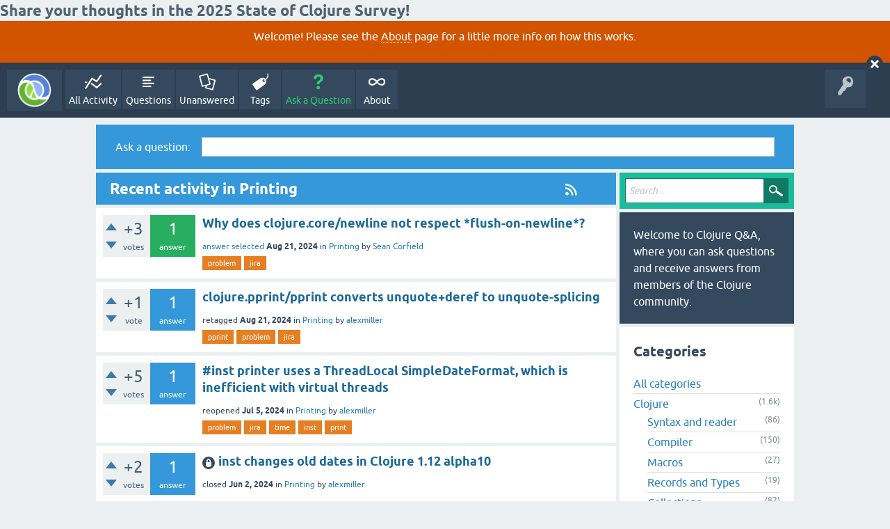

--- FILE ---
content_type: text/html; charset=utf-8
request_url: https://ask.clojure.org/index.php/activity/clojure/printing
body_size: 6474
content:
<!DOCTYPE html>
<html lang="en">
<!-- Powered by Question2Answer - http://www.question2answer.org/ -->
<head>
<meta charset="utf-8">
<title>Recent activity in Printing - Clojure Q&amp;A</title>
<meta name="viewport" content="width=device-width, initial-scale=1">
<style>
@font-face {
 font-family: 'Ubuntu'; font-weight: normal; font-style: normal;
 src: local('Ubuntu'),
  url('../../../qa-theme/SnowFlat/fonts/ubuntu-regular.woff2') format('woff2'), url('../../../qa-theme/SnowFlat/fonts/ubuntu-regular.woff') format('woff');
}
@font-face {
 font-family: 'Ubuntu'; font-weight: bold; font-style: normal;
 src: local('Ubuntu Bold'), local('Ubuntu-Bold'),
  url('../../../qa-theme/SnowFlat/fonts/ubuntu-bold.woff2') format('woff2'), url('../../../qa-theme/SnowFlat/fonts/ubuntu-bold.woff') format('woff');
}
@font-face {
 font-family: 'Ubuntu'; font-weight: normal; font-style: italic;
 src: local('Ubuntu Italic'), local('Ubuntu-Italic'),
  url('../../../qa-theme/SnowFlat/fonts/ubuntu-italic.woff2') format('woff2'), url('../../../qa-theme/SnowFlat/fonts/ubuntu-italic.woff') format('woff');
}
@font-face {
 font-family: 'Ubuntu'; font-weight: bold; font-style: italic;
 src: local('Ubuntu Bold Italic'), local('Ubuntu-BoldItalic'),
  url('../../../qa-theme/SnowFlat/fonts/ubuntu-bold-italic.woff2') format('woff2'), url('../../../qa-theme/SnowFlat/fonts/ubuntu-bold-italic.woff') format('woff');
}
</style>
<link rel="stylesheet" href="../../../qa-theme/SnowFlat/qa-styles.css?1.8.5">
<style>
.qa-body-js-on .qa-notice {display:none;}
</style>
<style>
.qa-nav-user { margin: 0 !important; }
@media (max-width: 979px) {
 body.qa-template-user.fixed, body[class*="qa-template-user-"].fixed { padding-top: 118px !important; }
 body.qa-template-users.fixed { padding-top: 95px !important; }
}
@media (min-width: 980px) {
 body.qa-template-users.fixed { padding-top: 105px !important;}
}
</style>
<style type="text/css"><!--
//--></style>
<link href="https://fonts.googleapis.com/css?family=Roboto" rel="stylesheet" type="text/css">
<style type="text/css"><!--
//--></style>
<style type="text/css"><!--
@import url('../../../qa-plugin/q2a-open-login/css/zocial.css');
//--></style>
<link rel="canonical" href="https://ask.clojure.org/index.php/activity/clojure/printing">
<link rel="alternate" type="application/rss+xml" href="../../../index.php/feed/activity/clojure/printing.rss" title="Recent activity in Printing">
<meta name="msvalidate.01" content="3B1BCA434C900C282A3898E2EE8BCD8C" />
<meta name="twitter:card" content="summary"/>
<meta name="twitter:site" content="@askclojure"/>
<meta name="twitter:creator" content="@askclojure"/>
<meta name="twitter:image" content="https://ask.clojure.org/icons/clojure200.png"/>

<!-- Global site tag (gtag.js) - Google Analytics -->
<script async src="https://www.googletagmanager.com/gtag/js?id=UA-4857754-22"></script>
<script>
  window.dataLayer = window.dataLayer || [];
  function gtag(){dataLayer.push(arguments);}
  gtag('js', new Date());

  gtag('config', 'UA-4857754-22');
</script>

<link rel="icon" type="image/png" href="https://ask.clojure.org/clojure-logo-icon-32.png">
<script>
var qa_root = '..\/..\/..\/';
var qa_request = 'activity\/clojure\/printing';
</script>
<script src="../../../qa-content/jquery-3.5.1.min.js"></script>
<script src="../../../qa-content/qa-global.js?1.8.5"></script>
<script>
$(window).on('load', function() {
	qa_reveal(document.getElementById('notice_visitor'), 'notice');
});
</script>
<script src="../../../qa-theme/SnowFlat/js/snow-core.js?1.8.5"></script>
</head>
<body
class="qa-template-activity qa-theme-snowflat qa-category-1 qa-category-58 qa-body-js-off"
>
<script>
var b = document.getElementsByTagName('body')[0];
b.className = b.className.replace('qa-body-js-off', 'qa-body-js-on');
</script>
<h1><a style="color:#34495e;" href="https://www.surveymonkey.com/r/clojure2025">Share your thoughts in the 2025 State of Clojure Survey!</a></h1>
<div class="qa-notice" id="notice_visitor">
<form method="post" action="../../../index.php/activity/clojure/printing">
<p>Welcome! Please see the <a href="https://ask.clojure.org/index.php/about">About</a> page for a little more info on how this works.</p>
<input name="notice_visitor" onclick="return qa_notice_click(this);" type="submit" value="X" class="qa-notice-close-button"> 
<input name="code" type="hidden" value="0-1766995497-01afc0948c6ce56c6852aea0f4fd4b0a349327cd">
</form>
</div>
<div id="qam-topbar" class="clearfix">
<div class="qam-main-nav-wrapper clearfix">
<div class="sb-toggle-left qam-menu-toggle"><i class="icon-th-list"></i></div>
<div class="qam-account-items-wrapper">
<div id="qam-account-toggle" class="qam-logged-out">
<i class="icon-key qam-auth-key"></i>
</div>
<div class="qam-account-items clearfix">
<div class="qa-nav-user">
<ul class="qa-nav-user-list">
<li class="qa-nav-user-item qa-nav-user-github">
<span class="qa-nav-user-nolink">  <a class="open-login-button context-menu action-login zocial  github" title="Login using GitHub" href="../../../index.php/login?login=github&amp;to=index.php/activity/clojure/printing" rel="nofollow">GitHub Login</a></span>
</li>
</ul>
<div class="qa-nav-user-clear">
</div>
</div>
</div> <!-- END qam-account-items -->
</div> <!-- END qam-account-items-wrapper -->
<div class="qa-logo">
<a href="../../../" class="qa-logo-link" title="Clojure Q&amp;A"><img src="../../../icons/clojure200.png" width="200" height="200" alt="Clojure Q&amp;A"></a>
</div>
<div class="qa-nav-main">
<ul class="qa-nav-main-list">
<li class="qa-nav-main-item qa-nav-main-activity">
<a href="../../../index.php/activity" class="qa-nav-main-link">All Activity</a>
</li>
<li class="qa-nav-main-item qa-nav-main-questions">
<a href="../../../index.php/questions" class="qa-nav-main-link">Questions</a>
</li>
<li class="qa-nav-main-item qa-nav-main-unanswered">
<a href="../../../index.php/unanswered" class="qa-nav-main-link">Unanswered</a>
</li>
<li class="qa-nav-main-item qa-nav-main-tag">
<a href="../../../index.php/tags" class="qa-nav-main-link">Tags</a>
</li>
<li class="qa-nav-main-item qa-nav-main-ask">
<a href="../../../index.php/ask?cat=58" class="qa-nav-main-link">Ask a Question</a>
</li>
<li class="qa-nav-main-item qa-nav-main-about">
<a href="../../../index.php/about" class="qa-nav-main-link">About</a>
</li>
</ul>
<div class="qa-nav-main-clear">
</div>
</div>
</div> <!-- END qam-main-nav-wrapper -->
</div> <!-- END qam-topbar -->
<div class="qam-ask-search-box"><div class="qam-ask-mobile"><a href="../../../index.php/ask" class="turquoise">Ask a Question</a></div><div class="qam-search-mobile turquoise" id="qam-search-mobile"></div></div>
<div class="qam-search turquoise the-top" id="the-top-search">
<div class="qa-search">
<form method="get" action="../../../index.php/search">
<input type="text" placeholder="Search..." name="q" value="" class="qa-search-field">
<input type="submit" value="Search" class="qa-search-button">
</form>
</div>
</div>
<div class="qa-body-wrapper">
<div class="qa-widgets-full qa-widgets-full-high">
<div class="qa-widget-full qa-widget-full-high">
<div class="qa-ask-box">
	<form method="post" action="../../../index.php/ask?cat=58">
		<table class="qa-form-tall-table" style="width:100%">
			<tr style="vertical-align:middle;">
				<td class="qa-form-tall-label" style="width: 1px; padding:8px; white-space:nowrap; text-align:right;">
					Ask&nbsp;a&nbsp;question:
				</td>
						<td class="qa-form-tall-data" style="padding:8px;">
					<input name="title" type="text" class="qa-form-tall-text" style="width:95%;">
				</td>
			</tr>
		</table>
		<input type="hidden" name="doask1" value="1">
	</form>
</div>
		</div>
</div>
<div class="qa-main-wrapper">
<div class="qa-main">
<div class="qa-main-heading">
<a href="../../../index.php/feed/activity/clojure/printing.rss" title="Recent activity in Printing"><i class="icon-rss qam-title-rss"></i></a>
<h1>
Recent activity in Printing
</h1>
</div>
<div class="qa-part-q-list">
<form method="post" action="../../../index.php/activity/clojure/printing">
<div class="qa-q-list">
<div class="qa-q-list-item" id="q14044">
<div class="qa-q-item-stats">
<div class="qa-voting qa-voting-net" id="voting_14044">
<div class="qa-vote-buttons qa-vote-buttons-net">
<input title="Click to vote up" name="vote_14044_1_q14044" onclick="return qa_vote_click(this);" type="submit" value="+" class="qa-vote-first-button qa-vote-up-button"> 
<input title="Click to vote down" name="vote_14044_-1_q14044" onclick="return qa_vote_click(this);" type="submit" value="&ndash;" class="qa-vote-second-button qa-vote-down-button"> 
</div>
<div class="qa-vote-count qa-vote-count-net">
<span class="qa-netvote-count">
<span class="qa-netvote-count-data">+3</span><span class="qa-netvote-count-pad"> votes</span>
</span>
</div>
<div class="qa-vote-clear">
</div>
</div>
<span class="qa-a-count qa-a-count-selected">
<span class="qa-a-count-data">1</span><span class="qa-a-count-pad"> answer</span>
</span>
</div>
<div class="qa-q-item-main">
<div class="qa-q-item-title">
<a href="../../../index.php/14044/why-does-clojure-core-newline-not-respect-flush-on-newline">Why does clojure.core/newline not respect *flush-on-newline*?</a>
</div>
<span class="qa-q-item-avatar-meta">
<span class="qa-q-item-meta">
<a href="../../../index.php/14044/why-does-clojure-core-newline-not-respect-flush-on-newline?show=14075#a14075" class="qa-q-item-what">answer selected</a>
<span class="qa-q-item-when">
<span class="qa-q-item-when-data">Aug 21, 2024</span>
</span>
<span class="qa-q-item-where">
<span class="qa-q-item-where-pad">in </span><span class="qa-q-item-where-data"><a href="../../../index.php/activity/clojure/printing" class="qa-category-link">Printing</a></span>
</span>
<span class="qa-q-item-who">
<span class="qa-q-item-who-pad">by </span>
<span class="qa-q-item-who-data"><a href="../../../index.php/user/Sean+Corfield" class="qa-user-link">Sean Corfield</a></span>
</span>
</span>
</span>
<div class="qa-q-item-tags">
<ul class="qa-q-item-tag-list">
<li class="qa-q-item-tag-item"><a href="../../../index.php/tag/problem" class="qa-tag-link">problem</a></li>
<li class="qa-q-item-tag-item"><a href="../../../index.php/tag/jira" class="qa-tag-link">jira</a></li>
</ul>
</div>
</div>
<div class="qa-q-item-clear">
</div>
</div> <!-- END qa-q-list-item -->
<div class="qa-q-list-item" id="q14053">
<div class="qa-q-item-stats">
<div class="qa-voting qa-voting-net" id="voting_14053">
<div class="qa-vote-buttons qa-vote-buttons-net">
<input title="Click to vote up" name="vote_14053_1_q14053" onclick="return qa_vote_click(this);" type="submit" value="+" class="qa-vote-first-button qa-vote-up-button"> 
<input title="Click to vote down" name="vote_14053_-1_q14053" onclick="return qa_vote_click(this);" type="submit" value="&ndash;" class="qa-vote-second-button qa-vote-down-button"> 
</div>
<div class="qa-vote-count qa-vote-count-net">
<span class="qa-netvote-count">
<span class="qa-netvote-count-data">+1</span><span class="qa-netvote-count-pad"> vote</span>
</span>
</div>
<div class="qa-vote-clear">
</div>
</div>
<span class="qa-a-count">
<span class="qa-a-count-data">1</span><span class="qa-a-count-pad"> answer</span>
</span>
</div>
<div class="qa-q-item-main">
<div class="qa-q-item-title">
<a href="../../../index.php/14053/clojure-pprint-pprint-converts-unquote-deref-unquote-splicing">clojure.pprint/pprint converts unquote+deref to unquote-splicing</a>
</div>
<span class="qa-q-item-avatar-meta">
<span class="qa-q-item-meta">
<span class="qa-q-item-what">retagged</span>
<span class="qa-q-item-when">
<span class="qa-q-item-when-data">Aug 21, 2024</span>
</span>
<span class="qa-q-item-where">
<span class="qa-q-item-where-pad">in </span><span class="qa-q-item-where-data"><a href="../../../index.php/activity/clojure/printing" class="qa-category-link">Printing</a></span>
</span>
<span class="qa-q-item-who">
<span class="qa-q-item-who-pad">by </span>
<span class="qa-q-item-who-data"><a href="../../../index.php/user/alexmiller" class="qa-user-link">alexmiller</a></span>
</span>
</span>
</span>
<div class="qa-q-item-tags">
<ul class="qa-q-item-tag-list">
<li class="qa-q-item-tag-item"><a href="../../../index.php/tag/pprint" class="qa-tag-link">pprint</a></li>
<li class="qa-q-item-tag-item"><a href="../../../index.php/tag/problem" class="qa-tag-link">problem</a></li>
<li class="qa-q-item-tag-item"><a href="../../../index.php/tag/jira" class="qa-tag-link">jira</a></li>
</ul>
</div>
</div>
<div class="qa-q-item-clear">
</div>
</div> <!-- END qa-q-list-item -->
<div class="qa-q-list-item" id="q13333">
<div class="qa-q-item-stats">
<div class="qa-voting qa-voting-net" id="voting_13333">
<div class="qa-vote-buttons qa-vote-buttons-net">
<input title="Click to vote up" name="vote_13333_1_q13333" onclick="return qa_vote_click(this);" type="submit" value="+" class="qa-vote-first-button qa-vote-up-button"> 
<input title="Click to vote down" name="vote_13333_-1_q13333" onclick="return qa_vote_click(this);" type="submit" value="&ndash;" class="qa-vote-second-button qa-vote-down-button"> 
</div>
<div class="qa-vote-count qa-vote-count-net">
<span class="qa-netvote-count">
<span class="qa-netvote-count-data">+5</span><span class="qa-netvote-count-pad"> votes</span>
</span>
</div>
<div class="qa-vote-clear">
</div>
</div>
<span class="qa-a-count">
<span class="qa-a-count-data">1</span><span class="qa-a-count-pad"> answer</span>
</span>
</div>
<div class="qa-q-item-main">
<div class="qa-q-item-title">
<a href="../../../index.php/13333/printer-threadlocal-simpledateformat-inefficient-virtual">#inst printer uses a ThreadLocal SimpleDateFormat, which is inefficient with virtual threads</a>
</div>
<span class="qa-q-item-avatar-meta">
<span class="qa-q-item-meta">
<span class="qa-q-item-what">reopened</span>
<span class="qa-q-item-when">
<span class="qa-q-item-when-data">Jul 5, 2024</span>
</span>
<span class="qa-q-item-where">
<span class="qa-q-item-where-pad">in </span><span class="qa-q-item-where-data"><a href="../../../index.php/activity/clojure/printing" class="qa-category-link">Printing</a></span>
</span>
<span class="qa-q-item-who">
<span class="qa-q-item-who-pad">by </span>
<span class="qa-q-item-who-data"><a href="../../../index.php/user/alexmiller" class="qa-user-link">alexmiller</a></span>
</span>
</span>
</span>
<div class="qa-q-item-tags">
<ul class="qa-q-item-tag-list">
<li class="qa-q-item-tag-item"><a href="../../../index.php/tag/problem" class="qa-tag-link">problem</a></li>
<li class="qa-q-item-tag-item"><a href="../../../index.php/tag/jira" class="qa-tag-link">jira</a></li>
<li class="qa-q-item-tag-item"><a href="../../../index.php/tag/time" class="qa-tag-link">time</a></li>
<li class="qa-q-item-tag-item"><a href="../../../index.php/tag/inst" class="qa-tag-link">inst</a></li>
<li class="qa-q-item-tag-item"><a href="../../../index.php/tag/print" class="qa-tag-link">print</a></li>
</ul>
</div>
</div>
<div class="qa-q-item-clear">
</div>
</div> <!-- END qa-q-list-item -->
<div class="qa-q-list-item qa-q-closed" id="q13854">
<div class="qa-q-item-stats">
<div class="qa-voting qa-voting-net" id="voting_13854">
<div class="qa-vote-buttons qa-vote-buttons-net">
<input title="Click to vote up" name="vote_13854_1_q13854" onclick="return qa_vote_click(this);" type="submit" value="+" class="qa-vote-first-button qa-vote-up-button"> 
<input title="Click to vote down" name="vote_13854_-1_q13854" onclick="return qa_vote_click(this);" type="submit" value="&ndash;" class="qa-vote-second-button qa-vote-down-button"> 
</div>
<div class="qa-vote-count qa-vote-count-net">
<span class="qa-netvote-count">
<span class="qa-netvote-count-data">+2</span><span class="qa-netvote-count-pad"> votes</span>
</span>
</div>
<div class="qa-vote-clear">
</div>
</div>
<span class="qa-a-count">
<span class="qa-a-count-data">1</span><span class="qa-a-count-pad"> answer</span>
</span>
</div>
<div class="qa-q-item-main">
<div class="qa-q-item-title">
<img src="../../../qa-theme/SnowFlat/images/icons/closed-q-list.png" class="qam-q-list-close-icon" alt="closed" title="closed">
<a href="../../../index.php/13854/inst-changes-old-dates-in-clojure-1-12-alpha10">inst changes old dates in Clojure 1.12 alpha10</a>
</div>
<span class="qa-q-item-avatar-meta">
<span class="qa-q-item-meta">
<span class="qa-q-item-what">closed</span>
<span class="qa-q-item-when">
<span class="qa-q-item-when-data">Jun 2, 2024</span>
</span>
<span class="qa-q-item-where">
<span class="qa-q-item-where-pad">in </span><span class="qa-q-item-where-data"><a href="../../../index.php/activity/clojure/printing" class="qa-category-link">Printing</a></span>
</span>
<span class="qa-q-item-who">
<span class="qa-q-item-who-pad">by </span>
<span class="qa-q-item-who-data"><a href="../../../index.php/user/alexmiller" class="qa-user-link">alexmiller</a></span>
</span>
</span>
</span>
</div>
<div class="qa-q-item-clear">
</div>
</div> <!-- END qa-q-list-item -->
<div class="qa-q-list-item" id="q13685">
<div class="qa-q-item-stats">
<div class="qa-voting qa-voting-net" id="voting_13685">
<div class="qa-vote-buttons qa-vote-buttons-net">
<input title="Click to vote up" name="vote_13685_1_q13685" onclick="return qa_vote_click(this);" type="submit" value="+" class="qa-vote-first-button qa-vote-up-button"> 
<input title="Click to vote down" name="vote_13685_-1_q13685" onclick="return qa_vote_click(this);" type="submit" value="&ndash;" class="qa-vote-second-button qa-vote-down-button"> 
</div>
<div class="qa-vote-count qa-vote-count-net">
<span class="qa-netvote-count">
<span class="qa-netvote-count-data">0</span><span class="qa-netvote-count-pad"> votes</span>
</span>
</div>
<div class="qa-vote-clear">
</div>
</div>
<span class="qa-a-count qa-a-count-selected">
<span class="qa-a-count-data">2</span><span class="qa-a-count-pad"> answers</span>
</span>
</div>
<div class="qa-q-item-main">
<div class="qa-q-item-title">
<a href="../../../index.php/13685/is-cid-pr-str-my-map-unambiguously-defined">is '(CID (pr-str my-map)) unambiguously defined?</a>
</div>
<span class="qa-q-item-avatar-meta">
<span class="qa-q-item-meta">
<a href="../../../index.php/13685/is-cid-pr-str-my-map-unambiguously-defined?show=13711#c13711" class="qa-q-item-what">commented</a>
<span class="qa-q-item-when">
<span class="qa-q-item-when-data">Feb 13, 2024</span>
</span>
<span class="qa-q-item-where">
<span class="qa-q-item-where-pad">in </span><span class="qa-q-item-where-data"><a href="../../../index.php/activity/clojure/printing" class="qa-category-link">Printing</a></span>
</span>
<span class="qa-q-item-who">
<span class="qa-q-item-who-pad">by </span>
<span class="qa-q-item-who-data"><a href="../../../index.php/user/Andy+Fingerhut" class="qa-user-link">Andy Fingerhut</a></span>
</span>
</span>
</span>
</div>
<div class="qa-q-item-clear">
</div>
</div> <!-- END qa-q-list-item -->
<div class="qa-q-list-item" id="q13455">
<div class="qa-q-item-stats">
<div class="qa-voting qa-voting-net" id="voting_13455">
<div class="qa-vote-buttons qa-vote-buttons-net">
<input title="Click to vote up" name="vote_13455_1_q13455" onclick="return qa_vote_click(this);" type="submit" value="+" class="qa-vote-first-button qa-vote-up-button"> 
<input title="Click to vote down" name="vote_13455_-1_q13455" onclick="return qa_vote_click(this);" type="submit" value="&ndash;" class="qa-vote-second-button qa-vote-down-button"> 
</div>
<div class="qa-vote-count qa-vote-count-net">
<span class="qa-netvote-count">
<span class="qa-netvote-count-data">+1</span><span class="qa-netvote-count-pad"> vote</span>
</span>
</div>
<div class="qa-vote-clear">
</div>
</div>
<span class="qa-a-count">
<span class="qa-a-count-data">2</span><span class="qa-a-count-pad"> answers</span>
</span>
</div>
<div class="qa-q-item-main">
<div class="qa-q-item-title">
<a href="../../../index.php/13455/clojure-pprint-pprint-bug-when-using-the-code-dispatch-table">clojure.pprint/pprint bug when using the code-dispatch table</a>
</div>
<span class="qa-q-item-avatar-meta">
<span class="qa-q-item-meta">
<a href="../../../index.php/13455/clojure-pprint-pprint-bug-when-using-the-code-dispatch-table?show=13512#c13512" class="qa-q-item-what">commented</a>
<span class="qa-q-item-when">
<span class="qa-q-item-when-data">Dec 2, 2023</span>
</span>
<span class="qa-q-item-where">
<span class="qa-q-item-where-pad">in </span><span class="qa-q-item-where-data"><a href="../../../index.php/activity/clojure/printing" class="qa-category-link">Printing</a></span>
</span>
<span class="qa-q-item-who">
<span class="qa-q-item-who-pad">by </span>
<span class="qa-q-item-who-data"><a href="../../../index.php/user/Jarrod" class="qa-user-link">Jarrod</a></span>
</span>
</span>
</span>
<div class="qa-q-item-tags">
<ul class="qa-q-item-tag-list">
<li class="qa-q-item-tag-item"><a href="../../../index.php/tag/problem" class="qa-tag-link">problem</a></li>
<li class="qa-q-item-tag-item"><a href="../../../index.php/tag/clojure" class="qa-tag-link">clojure</a></li>
<li class="qa-q-item-tag-item"><a href="../../../index.php/tag/clojurescript" class="qa-tag-link">clojurescript</a></li>
<li class="qa-q-item-tag-item"><a href="../../../index.php/tag/pprint" class="qa-tag-link">pprint</a></li>
<li class="qa-q-item-tag-item"><a href="../../../index.php/tag/bug" class="qa-tag-link">bug</a></li>
</ul>
</div>
</div>
<div class="qa-q-item-clear">
</div>
</div> <!-- END qa-q-list-item -->
<div class="qa-q-list-item" id="q13337">
<div class="qa-q-item-stats">
<div class="qa-voting qa-voting-net" id="voting_13337">
<div class="qa-vote-buttons qa-vote-buttons-net">
<input title="Click to vote up" name="vote_13337_1_q13337" onclick="return qa_vote_click(this);" type="submit" value="+" class="qa-vote-first-button qa-vote-up-button"> 
<input title="Click to vote down" name="vote_13337_-1_q13337" onclick="return qa_vote_click(this);" type="submit" value="&ndash;" class="qa-vote-second-button qa-vote-down-button"> 
</div>
<div class="qa-vote-count qa-vote-count-net">
<span class="qa-netvote-count">
<span class="qa-netvote-count-data">+3</span><span class="qa-netvote-count-pad"> votes</span>
</span>
</div>
<div class="qa-vote-clear">
</div>
</div>
<span class="qa-a-count qa-a-count-zero">
<span class="qa-a-count-data">0</span><span class="qa-a-count-pad"> answers</span>
</span>
</div>
<div class="qa-q-item-main">
<div class="qa-q-item-title">
<a href="../../../index.php/13337/print-method-inconsistent-regard-clojure-pprint-print-level">print-method is inconsistent with regard to clojure.pprint with *print-level*</a>
</div>
<span class="qa-q-item-avatar-meta">
<span class="qa-q-item-meta">
<span class="qa-q-item-what">edited</span>
<span class="qa-q-item-when">
<span class="qa-q-item-when-data">Sep 28, 2023</span>
</span>
<span class="qa-q-item-where">
<span class="qa-q-item-where-pad">in </span><span class="qa-q-item-where-data"><a href="../../../index.php/activity/clojure/printing" class="qa-category-link">Printing</a></span>
</span>
<span class="qa-q-item-who">
<span class="qa-q-item-who-pad">by </span>
<span class="qa-q-item-who-data"><a href="../../../index.php/user/Eero+Helenius" class="qa-user-link">Eero Helenius</a></span>
</span>
</span>
</span>
<div class="qa-q-item-tags">
<ul class="qa-q-item-tag-list">
<li class="qa-q-item-tag-item"><a href="../../../index.php/tag/pprint" class="qa-tag-link">pprint</a></li>
<li class="qa-q-item-tag-item"><a href="../../../index.php/tag/print-method" class="qa-tag-link">print-method</a></li>
</ul>
</div>
</div>
<div class="qa-q-item-clear">
</div>
</div> <!-- END qa-q-list-item -->
<div class="qa-q-list-item" id="q13162">
<div class="qa-q-item-stats">
<div class="qa-voting qa-voting-net" id="voting_13162">
<div class="qa-vote-buttons qa-vote-buttons-net">
<input title="Click to vote up" name="vote_13162_1_q13162" onclick="return qa_vote_click(this);" type="submit" value="+" class="qa-vote-first-button qa-vote-up-button"> 
<input title="Click to vote down" name="vote_13162_-1_q13162" onclick="return qa_vote_click(this);" type="submit" value="&ndash;" class="qa-vote-second-button qa-vote-down-button"> 
</div>
<div class="qa-vote-count qa-vote-count-net">
<span class="qa-netvote-count">
<span class="qa-netvote-count-data">+1</span><span class="qa-netvote-count-pad"> vote</span>
</span>
</div>
<div class="qa-vote-clear">
</div>
</div>
<span class="qa-a-count qa-a-count-zero">
<span class="qa-a-count-data">0</span><span class="qa-a-count-pad"> answers</span>
</span>
</div>
<div class="qa-q-item-main">
<div class="qa-q-item-title">
<a href="../../../index.php/13162/problem-with-null-exception-in-cl-format">problem with Null exception in cl-format</a>
</div>
<span class="qa-q-item-avatar-meta">
<span class="qa-q-item-meta">
<a href="../../../index.php/13162/problem-with-null-exception-in-cl-format?show=13181#c13181" class="qa-q-item-what">commented</a>
<span class="qa-q-item-when">
<span class="qa-q-item-when-data">Aug 22, 2023</span>
</span>
<span class="qa-q-item-where">
<span class="qa-q-item-where-pad">in </span><span class="qa-q-item-where-data"><a href="../../../index.php/activity/clojure/printing" class="qa-category-link">Printing</a></span>
</span>
<span class="qa-q-item-who">
<span class="qa-q-item-who-pad">by </span>
<span class="qa-q-item-who-data"><a href="../../../index.php/user/alexmiller" class="qa-user-link">alexmiller</a></span>
</span>
</span>
</span>
<div class="qa-q-item-tags">
<ul class="qa-q-item-tag-list">
<li class="qa-q-item-tag-item"><a href="../../../index.php/tag/cl-format" class="qa-tag-link">cl-format</a></li>
<li class="qa-q-item-tag-item"><a href="../../../index.php/tag/nullpointerexception" class="qa-tag-link">nullpointerexception</a></li>
<li class="qa-q-item-tag-item"><a href="../../../index.php/tag/problem" class="qa-tag-link">problem</a></li>
</ul>
</div>
</div>
<div class="qa-q-item-clear">
</div>
</div> <!-- END qa-q-list-item -->
<div class="qa-q-list-item" id="q12513">
<div class="qa-q-item-stats">
<div class="qa-voting qa-voting-net" id="voting_12513">
<div class="qa-vote-buttons qa-vote-buttons-net">
<input title="Click to vote up" name="vote_12513_1_q12513" onclick="return qa_vote_click(this);" type="submit" value="+" class="qa-vote-first-button qa-vote-up-button"> 
<input title="Click to vote down" name="vote_12513_-1_q12513" onclick="return qa_vote_click(this);" type="submit" value="&ndash;" class="qa-vote-second-button qa-vote-down-button"> 
</div>
<div class="qa-vote-count qa-vote-count-net">
<span class="qa-netvote-count">
<span class="qa-netvote-count-data">+1</span><span class="qa-netvote-count-pad"> vote</span>
</span>
</div>
<div class="qa-vote-clear">
</div>
</div>
<span class="qa-a-count qa-a-count-selected">
<span class="qa-a-count-data">1</span><span class="qa-a-count-pad"> answer</span>
</span>
</div>
<div class="qa-q-item-main">
<div class="qa-q-item-title">
<a href="../../../index.php/12513/potential-issue-in-directive-in-cl-format">Potential issue in ~:[ directive in cl-format.</a>
</div>
<span class="qa-q-item-avatar-meta">
<span class="qa-q-item-meta">
<a href="../../../index.php/12513/potential-issue-in-directive-in-cl-format?show=12514#a12514" class="qa-q-item-what">answer selected</a>
<span class="qa-q-item-when">
<span class="qa-q-item-when-data">Dec 29, 2022</span>
</span>
<span class="qa-q-item-where">
<span class="qa-q-item-where-pad">in </span><span class="qa-q-item-where-data"><a href="../../../index.php/activity/clojure/printing" class="qa-category-link">Printing</a></span>
</span>
<span class="qa-q-item-who">
<span class="qa-q-item-who-pad">by </span>
<span class="qa-q-item-who-data"><a href="../../../index.php/user/frank-adrian" class="qa-user-link">frank-adrian</a></span>
</span>
</span>
</span>
<div class="qa-q-item-tags">
<ul class="qa-q-item-tag-list">
<li class="qa-q-item-tag-item"><a href="../../../index.php/tag/cl-format" class="qa-tag-link">cl-format</a></li>
</ul>
</div>
</div>
<div class="qa-q-item-clear">
</div>
</div> <!-- END qa-q-list-item -->
<div class="qa-q-list-item" id="q11898">
<div class="qa-q-item-stats">
<div class="qa-voting qa-voting-net" id="voting_11898">
<div class="qa-vote-buttons qa-vote-buttons-net">
<input title="Click to vote up" name="vote_11898_1_q11898" onclick="return qa_vote_click(this);" type="submit" value="+" class="qa-vote-first-button qa-vote-up-button"> 
<input title="Click to vote down" name="vote_11898_-1_q11898" onclick="return qa_vote_click(this);" type="submit" value="&ndash;" class="qa-vote-second-button qa-vote-down-button"> 
</div>
<div class="qa-vote-count qa-vote-count-net">
<span class="qa-netvote-count">
<span class="qa-netvote-count-data">+1</span><span class="qa-netvote-count-pad"> vote</span>
</span>
</div>
<div class="qa-vote-clear">
</div>
</div>
<span class="qa-a-count">
<span class="qa-a-count-data">1</span><span class="qa-a-count-pad"> answer</span>
</span>
</div>
<div class="qa-q-item-main">
<div class="qa-q-item-title">
<a href="../../../index.php/11898/printing-and-reading-date-types">printing and reading date types</a>
</div>
<span class="qa-q-item-avatar-meta">
<span class="qa-q-item-meta">
<a href="../../../index.php/11898/printing-and-reading-date-types?show=11900#c11900" class="qa-q-item-what">commented</a>
<span class="qa-q-item-when">
<span class="qa-q-item-when-data">May 21, 2022</span>
</span>
<span class="qa-q-item-where">
<span class="qa-q-item-where-pad">in </span><span class="qa-q-item-where-data"><a href="../../../index.php/activity/clojure/printing" class="qa-category-link">Printing</a></span>
</span>
<span class="qa-q-item-who">
<span class="qa-q-item-who-pad">by </span>
<span class="qa-q-item-who-data"><a href="../../../index.php/user/Henry+Widd" class="qa-user-link">Henry Widd</a></span>
</span>
</span>
</span>
<div class="qa-q-item-tags">
<ul class="qa-q-item-tag-list">
<li class="qa-q-item-tag-item"><a href="../../../index.php/tag/date" class="qa-tag-link">date</a></li>
</ul>
</div>
</div>
<div class="qa-q-item-clear">
</div>
</div> <!-- END qa-q-list-item -->
<div class="qa-q-list-item" id="q11886">
<div class="qa-q-item-stats">
<div class="qa-voting qa-voting-net" id="voting_11886">
<div class="qa-vote-buttons qa-vote-buttons-net">
<input title="Click to vote up" name="vote_11886_1_q11886" onclick="return qa_vote_click(this);" type="submit" value="+" class="qa-vote-first-button qa-vote-up-button"> 
<input title="Click to vote down" name="vote_11886_-1_q11886" onclick="return qa_vote_click(this);" type="submit" value="&ndash;" class="qa-vote-second-button qa-vote-down-button"> 
</div>
<div class="qa-vote-count qa-vote-count-net">
<span class="qa-netvote-count">
<span class="qa-netvote-count-data">+1</span><span class="qa-netvote-count-pad"> vote</span>
</span>
</div>
<div class="qa-vote-clear">
</div>
</div>
<span class="qa-a-count">
<span class="qa-a-count-data">2</span><span class="qa-a-count-pad"> answers</span>
</span>
</div>
<div class="qa-q-item-main">
<div class="qa-q-item-title">
<a href="../../../index.php/11886/print-table-config-opts">print-table config opts</a>
</div>
<span class="qa-q-item-avatar-meta">
<span class="qa-q-item-meta">
<a href="../../../index.php/11886/print-table-config-opts?show=11897#c11897" class="qa-q-item-what">commented</a>
<span class="qa-q-item-when">
<span class="qa-q-item-when-data">May 20, 2022</span>
</span>
<span class="qa-q-item-where">
<span class="qa-q-item-where-pad">in </span><span class="qa-q-item-where-data"><a href="../../../index.php/activity/clojure/printing" class="qa-category-link">Printing</a></span>
</span>
<span class="qa-q-item-who">
<span class="qa-q-item-who-pad">by </span>
<span class="qa-q-item-who-data"><a href="../../../index.php/user/Henry+Widd" class="qa-user-link">Henry Widd</a></span>
</span>
</span>
</span>
<div class="qa-q-item-tags">
<ul class="qa-q-item-tag-list">
<li class="qa-q-item-tag-item"><a href="../../../index.php/tag/print-table" class="qa-tag-link">print-table</a></li>
</ul>
</div>
</div>
<div class="qa-q-item-clear">
</div>
</div> <!-- END qa-q-list-item -->
<div class="qa-q-list-item" id="q11796">
<div class="qa-q-item-stats">
<div class="qa-voting qa-voting-net" id="voting_11796">
<div class="qa-vote-buttons qa-vote-buttons-net">
<input title="Click to vote up" name="vote_11796_1_q11796" onclick="return qa_vote_click(this);" type="submit" value="+" class="qa-vote-first-button qa-vote-up-button"> 
<input title="Click to vote down" name="vote_11796_-1_q11796" onclick="return qa_vote_click(this);" type="submit" value="&ndash;" class="qa-vote-second-button qa-vote-down-button"> 
</div>
<div class="qa-vote-count qa-vote-count-net">
<span class="qa-netvote-count">
<span class="qa-netvote-count-data">0</span><span class="qa-netvote-count-pad"> votes</span>
</span>
</div>
<div class="qa-vote-clear">
</div>
</div>
<span class="qa-a-count">
<span class="qa-a-count-data">1</span><span class="qa-a-count-pad"> answer</span>
</span>
</div>
<div class="qa-q-item-main">
<div class="qa-q-item-title">
<a href="../../../index.php/11796/there-pprint-start-initial-indentation-whole-output-indented">Is there a way to tell pprint to start with an initial indentation, so that the whole output is indented?</a>
</div>
<span class="qa-q-item-avatar-meta">
<span class="qa-q-item-meta">
<a href="../../../index.php/11796/there-pprint-start-initial-indentation-whole-output-indented?show=11804#c11804" class="qa-q-item-what">commented</a>
<span class="qa-q-item-when">
<span class="qa-q-item-when-data">Apr 25, 2022</span>
</span>
<span class="qa-q-item-where">
<span class="qa-q-item-where-pad">in </span><span class="qa-q-item-where-data"><a href="../../../index.php/activity/clojure/printing" class="qa-category-link">Printing</a></span>
</span>
<span class="qa-q-item-who">
<span class="qa-q-item-who-pad">by </span>
<span class="qa-q-item-who-data"><a href="../../../index.php/user/Andrew+Wilcox" class="qa-user-link">Andrew Wilcox</a></span>
</span>
</span>
</span>
<div class="qa-q-item-tags">
<ul class="qa-q-item-tag-list">
<li class="qa-q-item-tag-item"><a href="../../../index.php/tag/pprint" class="qa-tag-link">pprint</a></li>
</ul>
</div>
</div>
<div class="qa-q-item-clear">
</div>
</div> <!-- END qa-q-list-item -->
<div class="qa-q-list-item" id="q3834">
<div class="qa-q-item-stats">
<div class="qa-voting qa-voting-net" id="voting_3834">
<div class="qa-vote-buttons qa-vote-buttons-net">
<input title="Click to vote up" name="vote_3834_1_q3834" onclick="return qa_vote_click(this);" type="submit" value="+" class="qa-vote-first-button qa-vote-up-button"> 
<input title="Click to vote down" name="vote_3834_-1_q3834" onclick="return qa_vote_click(this);" type="submit" value="&ndash;" class="qa-vote-second-button qa-vote-down-button"> 
</div>
<div class="qa-vote-count qa-vote-count-net">
<span class="qa-netvote-count">
<span class="qa-netvote-count-data">0</span><span class="qa-netvote-count-pad"> votes</span>
</span>
</div>
<div class="qa-vote-clear">
</div>
</div>
<span class="qa-a-count">
<span class="qa-a-count-data">2</span><span class="qa-a-count-pad"> answers</span>
</span>
</div>
<div class="qa-q-item-main">
<div class="qa-q-item-title">
<a href="../../../index.php/3834/cl-format-is-too-slow-for-production-use">cl-format is too slow for production use</a>
</div>
<span class="qa-q-item-avatar-meta">
<span class="qa-q-item-meta">
<a href="../../../index.php/3834/cl-format-is-too-slow-for-production-use?show=11617#c11617" class="qa-q-item-what">commented</a>
<span class="qa-q-item-when">
<span class="qa-q-item-when-data">Mar 10, 2022</span>
</span>
<span class="qa-q-item-where">
<span class="qa-q-item-where-pad">in </span><span class="qa-q-item-where-data"><a href="../../../index.php/activity/clojure/printing" class="qa-category-link">Printing</a></span>
</span>
<span class="qa-q-item-who">
<span class="qa-q-item-who-pad">by </span>
<span class="qa-q-item-who-data"><a href="../../../index.php/user/Tom" class="qa-user-link">Tom</a></span>
</span>
</span>
</span>
<div class="qa-q-item-tags">
<ul class="qa-q-item-tag-list">
<li class="qa-q-item-tag-item"><a href="../../../index.php/tag/request" class="qa-tag-link">request</a></li>
<li class="qa-q-item-tag-item"><a href="../../../index.php/tag/jira" class="qa-tag-link">jira</a></li>
</ul>
</div>
</div>
<div class="qa-q-item-clear">
</div>
</div> <!-- END qa-q-list-item -->
<div class="qa-q-list-item" id="q11309">
<div class="qa-q-item-stats">
<div class="qa-voting qa-voting-net" id="voting_11309">
<div class="qa-vote-buttons qa-vote-buttons-net">
<input title="Click to vote up" name="vote_11309_1_q11309" onclick="return qa_vote_click(this);" type="submit" value="+" class="qa-vote-first-button qa-vote-up-button"> 
<input title="Click to vote down" name="vote_11309_-1_q11309" onclick="return qa_vote_click(this);" type="submit" value="&ndash;" class="qa-vote-second-button qa-vote-down-button"> 
</div>
<div class="qa-vote-count qa-vote-count-net">
<span class="qa-netvote-count">
<span class="qa-netvote-count-data">+1</span><span class="qa-netvote-count-pad"> vote</span>
</span>
</div>
<div class="qa-vote-clear">
</div>
</div>
<span class="qa-a-count">
<span class="qa-a-count-data">3</span><span class="qa-a-count-pad"> answers</span>
</span>
</div>
<div class="qa-q-item-main">
<div class="qa-q-item-title">
<a href="../../../index.php/11309/clojures-println-print-unicode-chars-properly-while-println">Why Clojure's println does not print Unicode chars properly, while Java's println does?</a>
</div>
<span class="qa-q-item-avatar-meta">
<span class="qa-q-item-meta">
<a href="../../../index.php/11309/clojures-println-print-unicode-chars-properly-while-println?show=11315#c11315" class="qa-q-item-what">commented</a>
<span class="qa-q-item-when">
<span class="qa-q-item-when-data">Nov 25, 2021</span>
</span>
<span class="qa-q-item-where">
<span class="qa-q-item-where-pad">in </span><span class="qa-q-item-where-data"><a href="../../../index.php/activity/clojure/printing" class="qa-category-link">Printing</a></span>
</span>
<span class="qa-q-item-who">
<span class="qa-q-item-who-pad">by </span>
<span class="qa-q-item-who-data"><a href="../../../index.php/user/Nikola+Voji%C4%8Di%C4%87" class="qa-user-link">Nikola Vojičić</a></span>
</span>
</span>
</span>
<div class="qa-q-item-tags">
<ul class="qa-q-item-tag-list">
<li class="qa-q-item-tag-item"><a href="../../../index.php/tag/print" class="qa-tag-link">print</a></li>
<li class="qa-q-item-tag-item"><a href="../../../index.php/tag/unicode" class="qa-tag-link">unicode</a></li>
</ul>
</div>
</div>
<div class="qa-q-item-clear">
</div>
</div> <!-- END qa-q-list-item -->
<div class="qa-q-list-item" id="q10278">
<div class="qa-q-item-stats">
<div class="qa-voting qa-voting-net" id="voting_10278">
<div class="qa-vote-buttons qa-vote-buttons-net">
<input title="Click to vote up" name="vote_10278_1_q10278" onclick="return qa_vote_click(this);" type="submit" value="+" class="qa-vote-first-button qa-vote-up-button"> 
<input title="Click to vote down" name="vote_10278_-1_q10278" onclick="return qa_vote_click(this);" type="submit" value="&ndash;" class="qa-vote-second-button qa-vote-down-button"> 
</div>
<div class="qa-vote-count qa-vote-count-net">
<span class="qa-netvote-count">
<span class="qa-netvote-count-data">+1</span><span class="qa-netvote-count-pad"> vote</span>
</span>
</div>
<div class="qa-vote-clear">
</div>
</div>
<span class="qa-a-count qa-a-count-selected">
<span class="qa-a-count-data">1</span><span class="qa-a-count-pad"> answer</span>
</span>
</div>
<div class="qa-q-item-main">
<div class="qa-q-item-title">
<a href="../../../index.php/10278/should-pr-str-on-a-function-produce-valid-edn-syntax">Should pr-str on a function produce valid edn syntax?</a>
</div>
<span class="qa-q-item-avatar-meta">
<span class="qa-q-item-meta">
<a href="../../../index.php/10278/should-pr-str-on-a-function-produce-valid-edn-syntax?show=10285#c10285" class="qa-q-item-what">commented</a>
<span class="qa-q-item-when">
<span class="qa-q-item-when-data">Mar 3, 2021</span>
</span>
<span class="qa-q-item-where">
<span class="qa-q-item-where-pad">in </span><span class="qa-q-item-where-data"><a href="../../../index.php/activity/clojure/printing" class="qa-category-link">Printing</a></span>
</span>
<span class="qa-q-item-who">
<span class="qa-q-item-who-pad">by </span>
<span class="qa-q-item-who-data"><a href="../../../index.php/user/Jeff+Valk" class="qa-user-link">Jeff Valk</a></span>
</span>
</span>
</span>
<div class="qa-q-item-tags">
<ul class="qa-q-item-tag-list">
<li class="qa-q-item-tag-item"><a href="../../../index.php/tag/print-method" class="qa-tag-link">print-method</a></li>
<li class="qa-q-item-tag-item"><a href="../../../index.php/tag/edn" class="qa-tag-link">edn</a></li>
</ul>
</div>
</div>
<div class="qa-q-item-clear">
</div>
</div> <!-- END qa-q-list-item -->
</div> <!-- END qa-q-list -->
<div class="qa-q-list-form">
<input name="code" type="hidden" value="0-1766995497-2950ac278e1fad28e60ad587d1e57f1c0b5b92c9">
</div>
</form>
</div>
<div class="qa-suggest-next">
Also see all the <a href="../../../index.php/questions/clojure/printing">questions in this category</a>.
</div>
</div> <!-- END qa-main -->
<div id="qam-sidepanel-toggle"><i class="icon-left-open-big"></i></div>
<div class="qa-sidepanel" id="qam-sidepanel-mobile">
<div class="qam-search turquoise ">
<div class="qa-search">
<form method="get" action="../../../index.php/search">
<input type="text" placeholder="Search..." name="q" value="" class="qa-search-field">
<input type="submit" value="Search" class="qa-search-button">
</form>
</div>
</div>
<div class="qa-sidebar wet-asphalt">
Welcome to Clojure Q&amp;A, where you can ask questions and receive answers from members of the Clojure community.
</div> <!-- qa-sidebar -->
<div class="qa-widgets-side qa-widgets-side-high">
<div class="qa-widget-side qa-widget-side-high">
<h2>Categories</h2>
<ul class="qa-nav-cat-list qa-nav-cat-list-1">
<li class="qa-nav-cat-item qa-nav-cat-all">
<a href="../../../index.php/activity/" class="qa-nav-cat-link">All categories</a>
</li>
<li class="qa-nav-cat-item qa-nav-cat-clojure">
<a href="../../../index.php/activity/clojure" class="qa-nav-cat-link qa-nav-cat-selected">Clojure</a>
<span class="qa-nav-cat-note">(1.6k)</span>
<ul class="qa-nav-cat-list qa-nav-cat-list-2">
<li class="qa-nav-cat-item qa-nav-cat-reader">
<a href="../../../index.php/activity/clojure/reader" class="qa-nav-cat-link">Syntax and reader</a>
<span class="qa-nav-cat-note">(86)</span>
</li>
<li class="qa-nav-cat-item qa-nav-cat-compiler">
<a href="../../../index.php/activity/clojure/compiler" class="qa-nav-cat-link">Compiler</a>
<span class="qa-nav-cat-note">(150)</span>
</li>
<li class="qa-nav-cat-item qa-nav-cat-macros">
<a href="../../../index.php/activity/clojure/macros" class="qa-nav-cat-link">Macros</a>
<span class="qa-nav-cat-note">(27)</span>
</li>
<li class="qa-nav-cat-item qa-nav-cat-records-and-types">
<a href="../../../index.php/activity/clojure/records-and-types" class="qa-nav-cat-link">Records and Types</a>
<span class="qa-nav-cat-note">(19)</span>
</li>
<li class="qa-nav-cat-item qa-nav-cat-collections">
<a href="../../../index.php/activity/clojure/collections" class="qa-nav-cat-link">Collections</a>
<span class="qa-nav-cat-note">(82)</span>
</li>
<li class="qa-nav-cat-item qa-nav-cat-sequences">
<a href="../../../index.php/activity/clojure/sequences" class="qa-nav-cat-link">Sequences</a>
<span class="qa-nav-cat-note">(26)</span>
</li>
<li class="qa-nav-cat-item qa-nav-cat-transducers">
<a href="../../../index.php/activity/clojure/transducers" class="qa-nav-cat-link">Transducers</a>
<span class="qa-nav-cat-note">(27)</span>
</li>
<li class="qa-nav-cat-item qa-nav-cat-multimethods">
<a href="../../../index.php/activity/clojure/multimethods" class="qa-nav-cat-link">Multimethods</a>
<span class="qa-nav-cat-note">(10)</span>
</li>
<li class="qa-nav-cat-item qa-nav-cat-protocols">
<a href="../../../index.php/activity/clojure/protocols" class="qa-nav-cat-link">Protocols</a>
<span class="qa-nav-cat-note">(24)</span>
</li>
<li class="qa-nav-cat-item qa-nav-cat-metadata">
<a href="../../../index.php/activity/clojure/metadata" class="qa-nav-cat-link">Metadata</a>
<span class="qa-nav-cat-note">(9)</span>
</li>
<li class="qa-nav-cat-item qa-nav-cat-namespaces-and-vars">
<a href="../../../index.php/activity/clojure/namespaces-and-vars" class="qa-nav-cat-link">Namespaces and vars</a>
<span class="qa-nav-cat-note">(18)</span>
</li>
<li class="qa-nav-cat-item qa-nav-cat-refs-agents-atoms">
<a href="../../../index.php/activity/clojure/refs-agents-atoms" class="qa-nav-cat-link">Refs, agents, atoms</a>
<span class="qa-nav-cat-note">(14)</span>
</li>
<li class="qa-nav-cat-item qa-nav-cat-java-interop">
<a href="../../../index.php/activity/clojure/java-interop" class="qa-nav-cat-link">Java Interop</a>
<span class="qa-nav-cat-note">(90)</span>
</li>
<li class="qa-nav-cat-item qa-nav-cat-io">
<a href="../../../index.php/activity/clojure/io" class="qa-nav-cat-link">IO</a>
<span class="qa-nav-cat-note">(22)</span>
</li>
<li class="qa-nav-cat-item qa-nav-cat-errors">
<a href="../../../index.php/activity/clojure/errors" class="qa-nav-cat-link">Errors</a>
<span class="qa-nav-cat-note">(76)</span>
</li>
<li class="qa-nav-cat-item qa-nav-cat-repl">
<a href="../../../index.php/activity/clojure/repl" class="qa-nav-cat-link">REPL</a>
<span class="qa-nav-cat-note">(52)</span>
</li>
<li class="qa-nav-cat-item qa-nav-cat-printing">
<a href="../../../index.php/activity/clojure/printing" class="qa-nav-cat-link qa-nav-cat-selected">Printing</a>
<span class="qa-nav-cat-note">(38)</span>
</li>
<li class="qa-nav-cat-item qa-nav-cat-regex">
<a href="../../../index.php/activity/clojure/regex" class="qa-nav-cat-link">Regex</a>
<span class="qa-nav-cat-note">(2)</span>
</li>
<li class="qa-nav-cat-item qa-nav-cat-spec">
<a href="../../../index.php/activity/clojure/spec" class="qa-nav-cat-link">Spec</a>
<span class="qa-nav-cat-note">(170)</span>
</li>
<li class="qa-nav-cat-item qa-nav-cat-test">
<a href="../../../index.php/activity/clojure/test" class="qa-nav-cat-link">Test</a>
<span class="qa-nav-cat-note">(25)</span>
</li>
<li class="qa-nav-cat-item qa-nav-cat-docs">
<a href="../../../index.php/activity/clojure/docs" class="qa-nav-cat-link">Docs</a>
<span class="qa-nav-cat-note">(107)</span>
</li>
</ul>
</li>
<li class="qa-nav-cat-item qa-nav-cat-clojurescript">
<a href="../../../index.php/activity/clojurescript" class="qa-nav-cat-link">ClojureScript</a>
<span class="qa-nav-cat-note">(624)</span>
</li>
<li class="qa-nav-cat-item qa-nav-cat-clojureclr">
<a href="../../../index.php/activity/clojureclr" class="qa-nav-cat-link">ClojureCLR</a>
<span class="qa-nav-cat-note">(32)</span>
</li>
<li class="qa-nav-cat-item qa-nav-cat-contrib-libs">
<a href="../../../index.php/activity/contrib-libs" class="qa-nav-cat-link">Contrib libs</a>
<span class="qa-nav-cat-note">(751)</span>
</li>
<li class="qa-nav-cat-item qa-nav-cat-tools">
<a href="../../../index.php/activity/tools" class="qa-nav-cat-link" title="Anything related to Clojure tools">Tools</a>
<span class="qa-nav-cat-note">(86)</span>
</li>
<li class="qa-nav-cat-item qa-nav-cat-meta">
<a href="../../../index.php/activity/meta" class="qa-nav-cat-link" title="Questions about this site">Meta</a>
<span class="qa-nav-cat-note">(20)</span>
</li>
<li class="qa-nav-cat-item qa-nav-cat-other">
<a href="../../../index.php/activity/other" class="qa-nav-cat-link" title="Questions about other Clojure libraries or topics">Other</a>
<span class="qa-nav-cat-note">(97)</span>
</li>
<li class="qa-nav-cat-item qa-nav-cat-beginner">
<a href="../../../index.php/activity/beginner" class="qa-nav-cat-link">Beginner</a>
<span class="qa-nav-cat-note">(4)</span>
</li>
</ul>
<div class="qa-nav-cat-clear">
</div>
</div>
</div>
<div class="qa-feed">
<a href="../../../index.php/feed/activity/clojure/printing.rss" class="qa-feed-link">Recent activity in Printing</a>
</div>
</div> <!-- qa-sidepanel -->
</div> <!-- END main-wrapper -->
</div> <!-- END body-wrapper -->
<div class="qam-footer-box">
<div class="qam-footer-row">
</div> <!-- END qam-footer-row -->
<div class="qa-footer">
<div class="qa-nav-footer">
<ul class="qa-nav-footer-list">
</ul>
<div class="qa-nav-footer-clear">
</div>
</div>
<div class="qa-attribution">
Maintained by <a href="https://cognitect.com">Cognitect</a> on behalf of the Clojure community
</div>
<div class="qa-footer-clear">
</div>
</div> <!-- END qa-footer -->
</div> <!-- END qam-footer-box -->
<div style="position:absolute;overflow:hidden;clip:rect(0 0 0 0);height:0;width:0;margin:0;padding:0;border:0;">
<span id="qa-waiting-template" class="qa-waiting">...</span>
</div>
</body>
<!-- Powered by Question2Answer - http://www.question2answer.org/ -->
</html>
